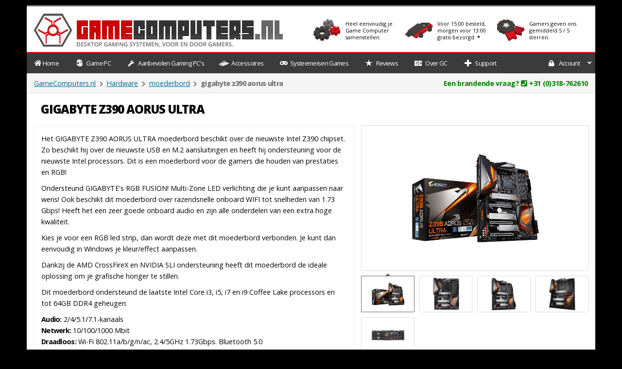

--- FILE ---
content_type: text/html; charset=utf-8
request_url: https://gamecomputers.nl/hardware/moederbord/gigabyte-z390-aorus-ultra/
body_size: 8574
content:
<!DOCTYPE HTML>
<html lang="nl" xmlns="http://www.w3.org/1999/xhtml" xmlns:fb="http://ogp.me/ns/fb#">
<head>
<script type="text/javascript" src="https://embeds.iubenda.com/widgets/a94da34f-27b4-41fe-a044-b7b188e3d445.js"></script>

<!-- hardware -->
<!-- Google Tag Manager -->
<script>(function(w,d,s,l,i){w[l]=w[l]||[];w[l].push({'gtm.start':
new Date().getTime(),event:'gtm.js'});var f=d.getElementsByTagName(s)[0],
j=d.createElement(s),dl=l!='dataLayer'?'&l='+l:'';j.async=true;j.src=
'https://www.googletagmanager.com/gtm.js?id='+i+dl;f.parentNode.insertBefore(j,f);
})(window,document,'script','dataLayer','GTM-PTHXMVV');</script>
<!-- End Google Tag Manager -->

<script src="https://analytics.ahrefs.com/analytics.js" data-key="8kao28pmpvNqVTRH4mVW5g" async></script>

<meta charset="utf-8" />
<meta name="dc.language" content="nl" />
<meta name="geo.region" content="nl" />
<title>GIGABYTE Z390 AORUS ULTRA Game PC | GameComputers.nl</title>
<meta name="author" content="GameComputers.nl" />
<meta name="ROBOTS" content="INDEX,FOLLOW" /> 
<meta name="GOOGLEBOT" content="NOODP" />

<meta http-equiv="X-UA-Compatible" content="IE=edge">
<meta name="viewport" content="width=device-width, initial-scale=0.85">
<meta name="google-site-verification" content="DMMYona1Nr-SUq4wlk97458x7kYxc9uwk-mdnptieRA" />
<meta name="facebook-domain-verification" content="v52zg2gq5edefau7yw4lfqo7gdkkrq" />
<link rel="canonical" href="https://gamecomputers.nl/hardware/moederbord/gigabyte-z390-aorus-ultra/" />
<meta property="fb:app_id" content="362186394167426" />
<meta property="og:title" content="GIGABYTE Z390 AORUS ULTRA Game PC" />
<meta property="og:type" content="product" />
<meta property="og:url" content="https://gamecomputers.nl/hardware/moederbord/gigabyte-z390-aorus-ultra/" />
<meta property="og:description" content="Het GIGABYTE Z390 AORUS ULTRA moederbord beschikt over de nieuwste Intel Z390 chipset.
Zo beschikt hij over de nieuwste USB en M.2 aansluitingen en heeft hij ondersteuning voor de nieuwste Intel processors. Dit is een moederbord voor de gamers die houden van prestaties en RGB!
Ondersteund GIGABYTE" />
<meta property="og:image" content="https://hwimg.nl/largesysimg/GIGABYTE_Z390_AORUS_ULTRA-1.png" />
<meta property="fb:admins" content="100001601402659" />
<link href="https://plus.google.com/115274160891059483201" rel="publisher" />
<link rel="preconnect" href="https://fonts.gstatic.com" crossorigin>
<link rel="stylesheet" media="print" onload="this.onload=null;this.removeAttribute('media');" href="https://fonts.googleapis.com/css?family=Open+Sans:400,700,800">
<link rel="stylesheet" media="print" onload="this.onload=null;this.removeAttribute('media');" href="https://fonts.googleapis.com/css?family=Open+Sans+Condensed:300,700">
<link rel="stylesheet" media="print" onload="this.onload=null;this.removeAttribute('media');" href="https://fonts.googleapis.com/css?family=Lato:400,700,700italic,900,900italic">
<noscript>
    <link rel="stylesheet" href="https://fonts.googleapis.com/css?family=Open+Sans:400,700,800">
    <link rel="stylesheet" href="https://fonts.googleapis.com/css?family=Open+Sans+Condensed:300,700">
    <link rel="stylesheet" href="https://fonts.googleapis.com/css?family=Lato:400,700,700italic,900,900italic">
</noscript>


<link rel="stylesheet" type="text/css" href="/min/mainstyle.css">
<link rel="shortcut icon" href="/favicon.ico" type="image/x-icon" />
    <!--[if lt IE 9]>
      <script src="https://oss.maxcdn.com/html5shiv/3.7.2/html5shiv.min.js"></script>
      <script src="https://oss.maxcdn.com/respond/1.4.2/respond.min.js"></script>
    <![endif]-->
<script src="https://maps.googleapis.com/maps/api/js?v=3.exp&libraries=places&key=AIzaSyBf9m7NFqFbgiZfchmvAjvDGvk_ir6YmME"></script>
<script src="/js/jquery-google-reviews.js" defer></script>



  <style>
.system-small-img {
  position: relative;
  overflow: hidden;
}

.black-friday-banner {
  position: absolute;
  bottom: 25px;
  left: 0;
  width: 100%;
  background: linear-gradient(180deg, #b10000 0%, #7a0000 100%);
  color: #fff;
  font-weight: 900;
  font-size: 11px;
  letter-spacing: 1px;
  text-transform: uppercase;
  text-align: center;
  padding: 8px 0;
  z-index: 3;
  font-family: 'Arial Black', Impact, sans-serif;
  box-shadow: 0 3px 6px rgba(0,0,0,0.3);
}

  </style>


</head>
<body style="background-color: black;">


<!-- Google Tag Manager (noscript) -->
<noscript>
  <iframe src="https://www.googletagmanager.com/ns.html?id=GTM-PTHXMVV"
    height="0" width="0" style="display:none;visibility:hidden"></iframe>
</noscript>
<!-- End Google Tag Manager (noscript) -->


	
	

	

		
		
	

<div id="container" class="container">

<div id="header" class="row hidden-xs hidden-sm">
	<div class="col-lg-12 vert-cent-outer">
		<a href="/" class="vert-cent-inner"><img src="/img/gamecomputers_logo.png" alt="Game Computer" title="Game Computer" id="gc_logo"/></a>

<div class="vert-cent-inner topheader_wrap hidden-md">
	<a href="/algemene-informatie/#ai_keuze" title="Game Computer Samenstellen"><img src="/img/icons/3d_icon_gears.png" alt="Game PC Samenstellen">
<span class="vert-cent-inner">Heel eenvoudig je <br /> Game Computer samenstellen.</span></a>
</div>


<div class="vert-cent-inner topheader_wrap">
	<a href="/algemene-informatie/#ai_levertijd" title="Snelle Levering"><img src="https://hwimg.nl/verz-icoon.png" alt="Game PC Morgen in huis">
	<span class="vert-cent-inner">Voor 15:00 besteld, <br />morgen voor 13:00 gratis bezorgd. <strong>*</strong></strong></span></a>
</div>

<div class="vert-cent-inner topheader_wrap">
	<a href="/reviews/" title="Bekijk onze klantbeoordelingen"><img src="/img/icons/3d_icon_reviews.png" alt="Game Computer Reviews">
	<span class="vert-cent-inner">Gamers geven ons <br />gemiddeld 5 / 5 sterren.</span></a>
	
</div>

	</div>
</div>




<nav class="navbar navbar-dark-light no-border-radius" role="navigation" id="navbar">
	<div class="container-fluid">
		<div class="navbar-header" style="background-color:#3b3b3b;">
						<button type="button" class="navbar-toggle" data-toggle="collapse" data-target="#internal_links">
			<span class="sr-only">Toggle navigation</span><span class="icon-bar"></span><span class="icon-bar"></span><span class="icon-bar"></span>
			</button>
			<span class="hidden-md hidden-lg vert-cent-inner"><a class="navbar-brand" href="/"><img src="/img/gc_logo_s.png" alt="Game Computer"></a></span>
			<a class="navbar-brand hidden-xs hidden-sm hidden-md" href="/" title="GameComputers.nl Home"><i class="fa fa-home"></i> Home</a> 
		</div>
<div class="collapse navbar-collapse" id="internal_links">
<ul class="nav navbar-nav navbar-left dropdown-onhover">
<li><a href="/game-pc/" class="navbar-link navbar-left" title="Game PC"><img src="/img/icons/computers.png" alt="Game PC Icon"> <span class="hidden-sm">Game PC</span></a></li>
<li><a href="/game-pc-configuraties/" class="navbar-link navbar-left" title="Game PC Configuraties"><img src="/img/icons/wrench.png" alt="Configuratie Icon"> <span class="hidden-sm">Aanbevolen Gaming PC's</span></a></li>
<li><a href="/accessoires/" class="navbar-link navbar-left" title="Game Accessoires"><img src="/img/icons/accessoires.png" alt="accessoires"> <span class="hidden-sm">Accessoires</span></a></li>
<li><a href="/systeemeisen/" class="navbar-link navbar-left" title="Koop een Game Computer gebaseerd op de Systeemeisen van Games"><i class="fa fa-fw fa-gamepad" style="margin:0 3px 0 3px;"></i> <span class="hidden-sm hidden-md">Systeemeisen Games</span></a></li>
<li><a href="/reviews/" class="navbar-link navbar-left" title="GameComputers.nl Reviews"><img src="/img/icons/reviews.png" alt="GameComputers.nl Reviews"> <span class="hidden-sm hidden-md">Reviews</span></a></li>
<li><a href="/bedrijf/" class="navbar-link navbar-left" title="Over GameComputers.nl"><img src="/img/icons/gc.png" alt="Contact informatie"> <span class="hidden-sm hidden-md">Over GC</span></a></li>
<li><a href="/contact/" class="navbar-link navbar-left" title="Klantenservice Hulp & Support"><img src="/img/icons/support.png" alt="Support"> <span class="hidden-sm hidden-md">Support</span></a></li>
</ul>
			
				
<ul class="nav navbar-nav navbar-right">
<li class="dropdown-grid" id="loginmenu" style="position: static;">
					

<a data-toggle="dropdown" href="javascript:;" class="dropdown-toggle"><i class="fa fa-lock"></i> <span class="hidden-sm">Account</span><span class="caret"></span></a>
					<div class="dropdown-grid-wrapper" role="menu" style="direction: rtl; float: right;">
						<ul class="dropdown-menu col-xs-12 col-sm-10 col-md-8 col-lg-7" style="margin-top: 1px; margin-bottom: 1px; top: 100%; bottom: auto; border-top-width: 0px; border-bottom-width: 1px; border-radius: 0px 0px 4px 4px; left: auto; direction: ltr; padding: 15px; right: auto; position: absolute;">
							<li>
								<div id="accountmenu" class="carousel">
									<div class="row">
										<div class="col-lg-8 col-md-8 col-sm-8">
											<div class="carousel-inner">
												<div class="item active">
													<span class="text-right" style="padding-top:0px; border-bottom: 1px solid #555;"><i class="fa fa-lock"></i> Log in met jouw GC-Account</span>
													<br>
													<form class="form-horizontal" role="form" name="loginform" method="post">
														<div class="form-group">
															<label for="inputEmail3" class="col-sm-3 control-label">E-Mail</label>
															<div class="col-sm-9"><input type="text" class="input-sm form-control" name="email" id="loginemail" placeholder="E-Mail" autocomplete="off"></div>
														</div>
														<div class="form-group">
															<label for="inputPassword3" class="col-sm-3 control-label">Wachtwoord</label>
															<div class="col-sm-9"><input type="password" class="input-sm form-control" name="password" id="loginpassword" placeholder="Wachtwoord" autocomplete="off"></div>
														</div>
														<div class="form-group">
															<div class="col-sm-offset-3 col-sm-9">
																<button class="btn btn-default pull-right" type="submit" name="submit" id="loginsend"><i class="fa fa-unlock-alt"></i> Inloggen</button>
															</div>
														</div>
													</form>
													<p class="text-primary" style="cursor: pointer;" data-target="#carousel-example-account" data-slide-to="1"><small><a href="/register/" title="Maak een Account aan">Nog geen GC Account? Maak er gratis één aan!</a></small></p>
																									</div>
												
												<!-- Forgot your password -->
												<div class="item">
													<span class="text-right" style="padding-top:0px; border-bottom: 1px solid #555;"><i class="fa fa-warning"></i> Wachtwoord vergeten?</span>
													<br>
													<p class="text-justify">Voer jouw e-mail adres in. Je ontvangt een e-mail met daarin een link om je wachtwoord te resetten.
													</p>
													<br>
													<form id="lost_password" method="POST" class="form" role="form" action="/send-reset-email/">
														<div class="input-group">
															<input type="email" id="emailforgot" name="email" required class="form-control" placeholder="E-mail Adres" autocomplete="off">
															<span class="input-group-btn">
															<button class="btn btn-default" type="submit"><i class="fa fa-envelope"></i> Nieuw wachtwoord aanvragen.</button>
															</span>
														</div>
													</form>
													
												</div>

											</div>
										</div>
										<div class="col-lg-4 col-md-4 col-sm-4" style="border-left: 1px solid #555;">
											<ol class="carousel-indicators navbar-carousel-indicators" style="">
												<li data-target="#accountmenu" data-slide-to="0" class="active"><a href="#" class="">Inloggen<span class="desc">Heb je een GC-Account? Log dan in.</span></a></li>
												<li data-target="#accountmenu" data-slide-to="1" class=""><a href="#" class="">Wachtwoord vergeten?<span class="desc">Geen probleem, reset hem.</span></a></li>
																					
											</ol>
										</div>
									</div>
								</div>
							</li>
						</ul>
					</div>
	
					
				</li>
	
				
			</ul>
		</div>
	</div>
</nav>
	
	<div><div class="navbar2"><div id="navbar_phone">
Een brandende vraag? <a href="tel:+31318762610" style="color:green; font-weight:bold"><i class="fa fa-phone-square" aria-hidden="true"></i> +31 (0)318-762610</a></div><div id="location"><a href="/" title="GameComputers.nl">GameComputers.nl</a>&nbsp;<i class="fa fa-fw fa-chevron-right fa-tiny" aria-hidden="true"></i>&nbsp;<a href="/hardware/">Hardware</a>&nbsp;<i class="fa fa-fw fa-chevron-right fa-tiny" aria-hidden="true"></i>&nbsp;<a href="/hardware/moederbord/" title="moederbord">moederbord</a>&nbsp;<i class="fa fa-fw fa-chevron-right fa-tiny" aria-hidden="true"></i>&nbsp;<strong>gigabyte z390 aorus ultra</strong></div></div>	
	
	

    <form action="/add_hw.php" method="post" autocomplete="off" onsubmit="checkArticle();">
        <input type="hidden" name="quantity" value="1">
        <input type="hidden" name="artnumber" value="1414">

        <div class="row gutter_15px vak_content">

            <div class="vak_titel">
                <h1 style="margin-top:0;">GIGABYTE Z390 AORUS ULTRA</h1>
            </div>

            <!-- Productbeelden -->
            <div class="col-md-5 col-md-push-7">

                <div id="img_kader2">
                    <a href="https://hwimg.nl/largesysimg/GIGABYTE_Z390_AORUS_ULTRA-1.png" 
                       class="lightview" 
                       data-lightview-group="accgroup">
                        <img src="https://hwimg.nl/GIGABYTE_Z390_AORUS_ULTRA-1.png">
                    </a>
                </div>

                <div class="accimgcontainer">

                    
                            <div class="accimgpreview_wrap">
                                <div class="accimgpreview accimgactive">
                                    <a href="https://hwimg.nl/largesysimg/GIGABYTE_Z390_AORUS_ULTRA-1.png" 
                                       class="lightview" 
                                       data-lightview-group="accgroup"
                                       data-lightview-title="GIGABYTE Z390 AORUS ULTRA #1">
                                        <img 
                                            src="https://hwimg.nl/accthumb/GIGABYTE_Z390_AORUS_ULTRA-1.png" 
                                            img-data="https://hwimg.nl/largesysimg/GIGABYTE_Z390_AORUS_ULTRA-1.png" 
                                            alt="">
                                    </a>
                                </div>
                            </div>
                            <div class="accimgpreview_wrap">
                                <div class="accimgpreview">
                                    <a href="https://hwimg.nl/largesysimg/GIGABYTE_Z390_AORUS_ULTRA-2.png" 
                                       class="lightview" 
                                       data-lightview-group="accgroup"
                                       data-lightview-title="GIGABYTE Z390 AORUS ULTRA #2">
                                        <img 
                                            src="https://hwimg.nl/accthumb/GIGABYTE_Z390_AORUS_ULTRA-2.png" 
                                            img-data="https://hwimg.nl/largesysimg/GIGABYTE_Z390_AORUS_ULTRA-2.png" 
                                            alt="">
                                    </a>
                                </div>
                            </div>
                            <div class="accimgpreview_wrap">
                                <div class="accimgpreview">
                                    <a href="https://hwimg.nl/largesysimg/GIGABYTE_Z390_AORUS_ULTRA-3.png" 
                                       class="lightview" 
                                       data-lightview-group="accgroup"
                                       data-lightview-title="GIGABYTE Z390 AORUS ULTRA #3">
                                        <img 
                                            src="https://hwimg.nl/accthumb/GIGABYTE_Z390_AORUS_ULTRA-3.png" 
                                            img-data="https://hwimg.nl/largesysimg/GIGABYTE_Z390_AORUS_ULTRA-3.png" 
                                            alt="">
                                    </a>
                                </div>
                            </div>
                            <div class="accimgpreview_wrap">
                                <div class="accimgpreview">
                                    <a href="https://hwimg.nl/largesysimg/GIGABYTE_Z390_AORUS_ULTRA-4.png" 
                                       class="lightview" 
                                       data-lightview-group="accgroup"
                                       data-lightview-title="GIGABYTE Z390 AORUS ULTRA #4">
                                        <img 
                                            src="https://hwimg.nl/accthumb/GIGABYTE_Z390_AORUS_ULTRA-4.png" 
                                            img-data="https://hwimg.nl/largesysimg/GIGABYTE_Z390_AORUS_ULTRA-4.png" 
                                            alt="">
                                    </a>
                                </div>
                            </div>
                            <div class="accimgpreview_wrap">
                                <div class="accimgpreview">
                                    <a href="https://hwimg.nl/largesysimg/GIGABYTE_Z390_AORUS_ULTRA-Aansluitingen.png" 
                                       class="lightview" 
                                       data-lightview-group="accgroup"
                                       data-lightview-title="GIGABYTE Z390 AORUS ULTRA #5">
                                        <img 
                                            src="https://hwimg.nl/accthumb/GIGABYTE_Z390_AORUS_ULTRA-Aansluitingen.png" 
                                            img-data="https://hwimg.nl/largesysimg/GIGABYTE_Z390_AORUS_ULTRA-Aansluitingen.png" 
                                            alt="">
                                    </a>
                                </div>
                            </div>
                </div>

                
            </div>

            <!-- Productinformatie -->
            <div class="col-md-7 col-md-pull-5">
                <div class="box" style="margin-top:0;">

                    <p>Het GIGABYTE Z390 AORUS ULTRA moederbord beschikt over de nieuwste Intel Z390 chipset.
Zo beschikt hij over de nieuwste USB en M.2 aansluitingen en heeft hij ondersteuning voor de nieuwste Intel processors. Dit is een moederbord voor de gamers die houden van prestaties en RGB!</p>
<p>Ondersteund GIGABYTE's RGB FUSION! Multi-Zone LED verlichting die je kunt aanpassen naar wens! Ook beschikt dit moederbord over razendsnelle onboard WIFI tot snelheden van 1.73 Gbps! Heeft het een zeer goede onboard audio en zijn alle onderdelen van een extra hoge kwaliteit.</p>

<p>Kies je voor een RGB led strip, dan wordt deze met dit moederbord verbonden. Je kunt dan eenvoudig in Windows je kleur/effect aanpassen.</p>

<p>Dankzij de AMD CrossFireX en NVIDIA SLI ondersteuning heeft dit moederbord de ideale oplossing om je grafische honger te stillen.</p>
<p>Dit moederbord ondersteund de laatste Intel Core i3, i5, i7 en i9 Coffee Lake processors en tot 64GB DDR4 geheugen.</p>

<p>
<strong>Audio:</strong> 2/4/5.1/7.1-kanaals<br />
<strong>Netwerk:</strong> 10/100/1000 Mbit<br />
<strong>Draadloos:</strong> Wi-Fi 802.11a/b/g/n/ac, 2.4/5GHz 1.73Gbps. Bluetooth 5.0<br />
<strong>USB:</strong> 6x USB 3.1 Gen 1 Type-A<br />
<strong>Overige aansluitingen:</strong> 2x PS/2, 1x RJ-45, 8x Audio Jacks<br />
<strong>Onboard monitor aansluitingen:</strong>1x HDMI<br />
<strong>Videokaart monitor aansluitingen:</strong> Kijk bij de geselecteerde videokaart voor de aansluitingen<br />
<strong>CrossFire(X)/SLI:</strong> AMD CrossFireX<br />
</p>
                </div>

                                    <hr>
                    <div id="vak">
                        <div id="vak_titel"><b>Technische specificaties van de: GIGABYTE Z390 AORUS ULTRA</b></div>
                        <div id="vak_content">
                            <div class="box">
                                <table id="all_specs" class='productspecs'><tr class='speccategory'><th><h4 style="color: #000000;">Geheugen</h4></th></tr><tr><td><strong>Ondersteunde geheugen types:</strong></td><td>DDR4-SDRAM</td></tr><tr><td><strong>Geheugen slots type:</strong></td><td>DIMM</td></tr><tr><td><strong>Supported memory clock speeds:</strong></td><td>2133,2400,2666,2800,3000,3200,3300,3333,3400,3466,3600,3666,3733,3800,3866,4000,4133 MHz</td></tr><tr><td><strong>Aantal geheugenslots:</strong></td><td>4</td></tr><tr><td><strong>Geheugen kanaal:</strong></td><td>Dual</td></tr><tr><td><strong>Non-ECC:</strong></td><td>Ja</td></tr><tr><td><strong>Ondersteunde geheugenmodule capaciteiten:</strong></td><td>16GB</td></tr><tr><td><strong>Maximum intern geheugen:</strong></td><td>64 GB</td></tr><tr><td><strong>Niet gebufferd geheugen:</strong></td><td>Ja</td></tr><tr class='speccategory'><th><h4 style="color: #000000;">Processor</h4></th></tr><tr><td><strong>Processorfabrikant:</strong></td><td>Intel</td></tr><tr><td><strong>Compatibele processors:</strong></td><td>Intel� Celeron�, Intel� Core? i3, Intel Core i5, Intel Core i7, Intel� Pentium�</td></tr><tr><td><strong>Processor socket:</strong></td><td>LGA 1151 (Socket H4)</td></tr><tr class='speccategory'><th><h4 style="color: #000000;">Opslag-controllers</h4></th></tr><tr><td><strong>Ondersteunde types opslag-drives:</strong></td><td>HDD,SSD</td></tr><tr><td><strong>Soorten RAID:</strong></td><td>0, 1, 5, 10</td></tr><tr class='speccategory'><th><h4 style="color: #000000;">Interne aansluitingen</h4></th></tr><tr><td><strong>USB 2.0 aansluitingen:</strong></td><td>2</td></tr><tr><td><strong>USB 3.0 (3.1 Gen 1)-aansluitingen:</strong></td><td>1</td></tr><tr><td><strong>Aantal SATA III connectors:</strong></td><td>6</td></tr><tr><td><strong>S/PDIF uitgang:</strong></td><td>Ja</td></tr><tr><td><strong>Aansluiting voor audiopaneel aan voorzijde:</strong></td><td>Ja</td></tr><tr><td><strong>Voorpaneel-connector:</strong></td><td>Ja</td></tr><tr><td><strong>ATX Power connector (24-pin):</strong></td><td>Ja</td></tr><tr><td><strong>Aansluiting voor CPU koeler:</strong></td><td>Ja</td></tr><tr><td><strong>Aansluitingen voor behuizingsventilatoren:</strong></td><td>6</td></tr><tr><td><strong>EPS power connector (8-pin):</strong></td><td>Ja</td></tr><tr><td><strong>TPM connector:</strong></td><td>Ja</td></tr><tr><td><strong>Serial port headers:</strong></td><td>1</td></tr><tr><td><strong>Seri�le port via interne header:</strong></td><td>Ja</td></tr><tr><td><strong>Thunderbolt-headers:</strong></td><td>1</td></tr><tr><td><strong>RGB LED-aansluitrail:</strong></td><td>Ja</td></tr><tr class='speccategory'><th><h4 style="color: #000000;">Aansluitingen achterzijde</h4></th></tr><tr><td><strong>Aantal USB 2.0-poorten:</strong></td><td>4</td></tr><tr><td><strong>Aantal poorten USB 3.0 (3.1 Gen 1) Type A:</strong></td><td>2</td></tr><tr><td><strong>Aantal poorten USB 3.1 (3.1 Gen 2) Type A:</strong></td><td>3</td></tr><tr><td><strong>Aantal poorten USB 3.1 (3.1 Gen 2) Type C:</strong></td><td>1</td></tr><tr><td><strong>Aantal Ethernet LAN (RJ-45)-poorten:</strong></td><td>1</td></tr><tr><td><strong>Aantal HDMI-poorten:</strong></td><td>1</td></tr><tr><td><strong>Hoofdtelefoonuitgangen:</strong></td><td>1</td></tr><tr><td><strong>Microfoon, line-in ingang:</strong></td><td>Ja</td></tr><tr><td><strong>S/PDIF-uitgang:</strong></td><td>Ja</td></tr><tr><td><strong>WiFi-AP antenna jack:</strong></td><td>2</td></tr><tr class='speccategory'><th><h4 style="color: #000000;">Netwerk</h4></th></tr><tr><td><strong>Ethernet LAN:</strong></td><td>Ja</td></tr><tr><td><strong>Ethernet interface type:</strong></td><td>Gigabit Ethernet</td></tr><tr><td><strong>Wi-Fi:</strong></td><td>Ja</td></tr><tr><td><strong>Wi-Fi-standaarden:</strong></td><td>IEEE 802.11a,IEEE 802.11ac,IEEE 802.11b,IEEE 802.11g,IEEE 802.11n</td></tr><tr><td><strong>Bluetooth:</strong></td><td>Ja</td></tr><tr><td><strong>Bluetooth-versie:</strong></td><td>5.0</td></tr><tr class='speccategory'><th><h4 style="color: #000000;">Kenmerken</h4></th></tr><tr><td><strong>Component voor:</strong></td><td>PC</td></tr><tr><td><strong>Moederbord chipset familie:</strong></td><td>Intel</td></tr><tr><td><strong>Chipset moederbord:</strong></td><td>Intel Z390</td></tr><tr><td><strong>Moederbord form factor:</strong></td><td>ATX</td></tr><tr><td><strong>Audio-uitgangskanalen:</strong></td><td>7.1 kanalen</td></tr><tr><td><strong>Ondersteunt Windows:</strong></td><td>Windows 10</td></tr><tr class='speccategory'><th><h4 style="color: #000000;">Grafisch</h4></th></tr><tr><td><strong>Ondersteuning voor parallel processing:</strong></td><td>2-Way CrossFireX,2-Way SLI,3-Way CrossFireX,Quad-GPU CrossFireX,Quad-GPU SLI</td></tr><tr class='speccategory'><th><h4 style="color: #000000;">Uitbreidingsmodules</h4></th></tr><tr><td><strong>PCI Express x1 slots:</strong></td><td>3</td></tr><tr><td><strong>PCI Express x16 slots:</strong></td><td>3</td></tr><tr><td><strong>Aantal M.2 (M) slots:</strong></td><td>3</td></tr><tr class='speccategory'><th><h4 style="color: #000000;">BIOS</h4></th></tr><tr><td><strong>BIOS type:</strong></td><td>UEFI AMI</td></tr><tr><td><strong>Grootte BIOS-geheugen:</strong></td><td>16 Mbit</td></tr><tr><td><strong>ACPI version:</strong></td><td>5.0</td></tr><tr><td><strong>Clear CMOS jumper:</strong></td><td>Ja</td></tr><tr><td><strong>Versie Desktop Management Interface (DMI):</strong></td><td>2.7</td></tr><tr><td><strong>Systeem Management BIOS (SMBIOS) versie:</strong></td><td>2.7</td></tr><tr><td><strong>DualBIOS:</strong></td><td>Ja</td></tr><tr class='speccategory'><th><h4 style="color: #000000;">Processor speciale functies</h4></th></tr><tr><td><strong>Intel� Optane? Memory Ready:</strong></td><td>Ja</td></tr><tr class='speccategory'><th><h4 style="color: #000000;">Gewicht en omvang</h4></th></tr><tr><td><strong>Breedte:</strong></td><td>305 mm</td></tr><tr><td><strong>Diepte:</strong></td><td>244 mm</td></tr><tr class='speccategory'><th><h4 style="color: #000000;">Inhoud van de verpakking</h4></th></tr><tr><td><strong>Meegeleverde software:</strong></td><td>Norton� Internet Security<br />cFosSpeed</td></tr></table>                                <a href="javascript:void(0)" class="specshw_toggle">
                                    <i class="fa fa-ellipsis-h"></i>&nbsp;Open / sluit alle specificaties
                                </a>
                            </div>
                        </div>
                    </div>
                
                <!-- Plus- en minpunten -->
                
            </div>
        </div>

        <div class="col-md-12" style="clear:both;">

            
        </div>

    </form>


</div>
<div style="position:relative; clear:both;">
	
		<div id="footer">
			<div class="footervak300 col-md-3 col-sm-6 col-xs-12">
				<a href="/" title="GameComputers.nl"><img class="footer_logo" src="/img/gamecomputers_logo_dbg_sm.png" alt="Footer Logo GameComputers.nl" /></a><br />
				GameComputers.nl is sinds 2010 bezig om voor jou als gamer de perfecte game computer te maken.<br />Ons team van systeembouwers fabriceert voor jou een op maat gemaakt product, waarmee je kunt gamen als nooit te voren. <br />Morgen klaar om te gamen thuis bezorgd of af te halen op onze locatie in Ede.
			</div>
			<div class="footervak300 col-md-2 col-sm-6 col-xs-12" style="min-height: 220px;max-width:300px;">
			
				<div id="footer_map">
					<a href="/bedrijf/" title="Over GameComputers.nl als bedrijf."><img src="/img/footer_map_marker.png" class="footer_map_marker" alt="Marker op kaart locatie bedrijf"></a>
				</div>
				<span class="footerkop"><img src="/img/icons/footer_locatie.png" alt="Afhaallocatie icon" class="footer_icon">Afhaallocatie</span>
				<span>Faradaystraat 4 <br />6718XT <br />Ede</span>
							
			</div>	
					
			<div class="footervak300 col-md-3 col-sm-4 col-xs-12">
				<span class="footerkop"><img src="/img/icons/footer_info.png" alt="Informatie icon" class="footer_icon">Informatie</span>
				<p>
				<a href="/bedrijf/" title="Over GameComputers">Over GameComputers.nl</a><br />
				<a href="/game-pc/" title="Game PC">Game PC</a><br />
				<a href="/accessoires/" title="Game Accessoires">Game Accessoires</a><br />
				<a href="/reviews/" title="GameComputers.nl Reviews">Reviews</a><br />
				<a href="https://www.youtube.com/@GameComputersnl" title="GameComputers.nl Youtube Channel">Youtube Kanaal</a><br />
				<a href="https://www.instagram.com/gamecomputers.nl" title="GameComputers.nl instagram">Instagram</a><br />
				<a href="https://www.tiktok.com/@gamecomputers" title="GameComputers.nl TIKTOK">Tiktok</a><br />
				<a href="https://www.facebook.com/gamecomputers" title="GameComputers.nl Facebook">Facebook</a><br />
				<a href="/assemblage/" title="Assemblage en verzending">Assemblage & Verzending</a><br />
				<a href="/faq/" title="Veel gestelde vragen">Veel gestelde vragen</a><br />
				<a href="/contact/" title="Contact">Contact gegevens</a><br />
				<br />
				<a href='#' class='iubenda-cs-preferences-link'>  Uw privacy-opties</a><br />
				<a href="https://www.iubenda.com/privacy-policy/65921138" class="iubenda-white iubenda-noiframe iubenda-embed iubenda-noiframe " title="Privacybeleid ">Privacybeleid</a><script type="text/javascript">(function (w,d) {var loader = function () {var s = d.createElement("script"), tag = d.getElementsByTagName("script")[0]; s.src="https://cdn.iubenda.com/iubenda.js"; tag.parentNode.insertBefore(s,tag);}; if(w.addEventListener){w.addEventListener("load", loader, false);}else if(w.attachEvent){w.attachEvent("onload", loader);}else{w.onload = loader;}})(window, document);</script><br />
				<a href="https://www.iubenda.com/privacy-policy/65921138/cookie-policy" class="iubenda-white iubenda-noiframe iubenda-embed iubenda-noiframe " title="Cookiebeleid ">Cookiebeleid</a><script type="text/javascript">(function (w,d) {var loader = function () {var s = d.createElement("script"), tag = d.getElementsByTagName("script")[0]; s.src="https://cdn.iubenda.com/iubenda.js"; tag.parentNode.insertBefore(s,tag);}; if(w.addEventListener){w.addEventListener("load", loader, false);}else if(w.attachEvent){w.attachEvent("onload", loader);}else{w.onload = loader;}})(window, document);</script><br />
				
				</p>
			</div>
					
			<div class="footervak300 col-md-4 col-sm-8 col-xs-12"><span class="footerkop" style="margin-bottom:0px;"><img src="/img/icons/footer_computers.png" alt="Computer icon" class="footer_icon">Game Computers</span>
				<div class="inline" style="padding-right:10px;padding-top:0px;min-width: 50%;">
					<ul>
					<li><a href="/game-pc/amd-game-pc/cerebro-budget/" title="Game Computer Cerebro Budget">Cerebro Budget</a></li>
					<li><a href="/game-pc/amd-game-pc/cerebro/" title="Game Computer Cerebro AMD">Cerebro AMD</a></li>
					<li><a href="/game-pc/intel-game-pc/axon-revolution/" title="Game Computer Axon Revolution">Axon Revolution</a></li>
					<li><a href="/game-pc/intel-game-pc/axon-nemesis/" title="Game Computer Axon Nemesis">Axon Nemesis</a></li>
					<li><a href="/game-pc/intel-game-pc/axon-extreme/" title="Game Computer Axon Extreme">Axon Extreme</a></li>
					</ul>	
				</div>
				<div class="inline">
					<ul>
						<li><a href="/game-pc/mini-game-pc/pandora-s/" title="Game Computer Pandora S">Pandora S</a></li>
						<li><a href="/game-pc/mini-game-pc/pandora-si/" title="Game Computer Pandora Si">Pandora Si</a></li>
						<li><a href="/game-pc/mini-game-pc/pandora-m/" title="Game Computer Pandora M">Pandora M</a></li>
						<li><a href="/cm-cooling-x/" title="CM Cooling X">CM Cooling X</a></li>
						<li><a href="/cm-sneaker-x/" title="CM Sneaker X">CM Sneaker X</a></li>
						<li><a href="/game-pc/high-end-game-pc/epical/" title="Game Computer Epical">Epical</a></li>
						<li><a href="/game-pc/high-end-game-pc/epical-extreme/" title="Game Computer Epical Extreme">Epical Extreme</a></li>
						<li><a href="/game-pc/high-end-game-pc/epical-hydro/" title="Game Computer Epical Hydro">Epical Hydro</a></li>
					</ul>	
				</div>
			</div>
					

		</div> 

</div>


<div id="copyright"><a href="/">GameComputers.nl</a> is een onderdeel van <b>Deviant Systems</b> High-End Computers &copy; 2010 - 2025 -  <a href="/docs/Algemene-Voorwaarden-GC.pdf" target="_blank">Algemene Voorwaarden</a> - <a href="/docs/Privacyverklaring-GC.pdf" target="_blank">Privacy Policy</a></div>	
</div>



	

		

		










<div class="modal fade" id="myModal" role="dialog">
    <div class="modal-dialog modal-lg">

        <div class="modal-content">
            <div class="modal-header">
                <button type="button" class="close" data-dismiss="modal">&times;</button>
                <span class="modal-title">Informatie van hardware onderdeel</span>
            </div>
            <div class="modal-body">

            </div>
            <div class="modal-footer">
                <button type="button" class="btn btn-default" data-dismiss="modal">Sluiten</button>
            </div>
        </div>
    </div>
</div>




<script type="text/javascript" src="/min/js.js"></script>
<script defer src="/js/the-tooltip.min.js"></script>






<script type="text/javascript">
var Tawk_API=Tawk_API||{}, Tawk_LoadStart=new Date();
(function(){
var s1=document.createElement("script"),s0=document.getElementsByTagName("script")[0];
s1.async=true;
s1.src='https://embed.tawk.to/5bb352a08a438d2b0cdfec85/default';
s1.charset='UTF-8';
s1.setAttribute('crossorigin','*');
s0.parentNode.insertBefore(s1,s0);
})();
</script>



<script>
    window.dataLayer = window.dataLayer || []; 

</script>




</body>
</html>

 




--- FILE ---
content_type: application/javascript
request_url: https://gamecomputers.nl/js/jquery-google-reviews.js
body_size: 1993
content:
/* README
Inspired by Steven Monson's magnificent article here:
https://www.launch2success.com/guide/display-google-reviews-website-2017/

Stevens code was based on peledies jquery plugin on github:
https://github.com/peledies/google-places

made me think and remix their work into the following lines.

Thank you guys!
*/

(function($) {

  $.fn.googlePlaces = function(options) {
    // This is the easiest way to have default options.
    var settings = $.extend({
      // These are the defaults.
      header: "<h3>Google Reviews</h3>",
      footer: '',
      maxRows: 6,
      minRating: 4,
      months: ["Jan", "Feb", "Mar", "Apr", "May", "Jun", "Jul", "Aug", "Sep", "Oct", "Nov", "Dec"],
      textBreakLength: "90",
      shortenNames: true,
      placeId: "",
      moreReviewsButtonUrl: '',
      moreReviewsButtonLabel: 'Show More Reviews',
      writeReviewButtonUrl: '',
      writeReviewButtonLabel: 'Write New Review',
      showReviewDate: false,
      showProfilePicture: true
    }, options);

    var targetDiv = this[0];
    var targetDivJquery = this;

    var renderMoreReviewsButton = function() {
      return '<div class="more-reviews"><a href="'+settings.moreReviewsButtonUrl+'" target="_blank">'+settings.moreReviewsButtonLabel+'</a></div>';   
    };

    var renderWriteReviewButton = function() {
      return '<div class="write-review"><a href="'+settings.writeReviewButtonUrl+'" target="_blank">'+settings.writeReviewButtonLabel+'</a></div>';   
    };

    var renderPicture = function(picture) {
      return "<img class='review-picture' src='"+picture+"'>";
    }

    var renderHeader = function(header) {
      var html = "";
      html += header + "<br>";
      targetDivJquery.append(html);
    };

    var renderFooter = function(footer) {
      var html = "";
      var htmlButtons = "";

      if (settings.moreReviewsButtonUrl) {
        htmlButtons += renderMoreReviewsButton();
      }
      if (settings.writeReviewButtonUrl) {
        htmlButtons += renderWriteReviewButton();
      }
      if (htmlButtons != "") {
        html += '<div class="buttons">'+htmlButtons+'</div>';
      }
      
      html + footer;
      targetDivJquery.after(html);
    };

    var shortenName = function(name) {
      if (name.split(" ").length > 1) {
        var shortenedName = "";
        shortenedName = name.split(" ");
        var lastNameFirstLetter = shortenedName[1][0];
        var firstName = shortenedName[0];
        if (lastNameFirstLetter == ".") {
          return firstName;
        } else {
          return firstName + " " + lastNameFirstLetter + ".";
        }
      } else if (name != undefined) {
        return name;
      } else {
        return '';
      }
    };

    var renderStars = function(rating) {
      var stars = '<div class="review-stars"><ul>';
      // fills gold stars
      for (var i = 0; i < rating; i++) {
        stars += '<li><i class="star"></i></li>';
      }
      // fills empty stars
      if (rating < 5) {
        for (var i = 0; i < (5 - rating); i++) {
          stars += '<li><i class="star inactive"></i></li>';
        }
      }
      stars += "</ul></div>";
      return stars;
    };

    var convertTime = function(UNIX_timestamp) {
      var newDate = new Date(UNIX_timestamp * 1000);
      var months = settings.months;
      var time = newDate.getDate() + ". " + months[newDate.getMonth()] + " " + newDate.getFullYear();
      return time;
    };

    var filterReviewsByMinRating = function(reviews) {
      if (reviews === void 0) {
        return [];
      } else {
        for (var i = reviews.length - 1; i >= 0; i--) {
          var review = reviews[i];
          if (review.rating < settings.minRating) {
            reviews.splice(i, 1);
          }
        }
        return reviews;
      }
    };

    var sortReviewsByDateDesc = function(reviews) {
      if (typeof reviews != "undefined" && reviews != null && reviews.length != null && reviews.length > 0) {
        return reviews.sort(function(a,b) {return (a.time > b.time) ? 1 : ((b.time > a.time) ? -1 : 0);} ).reverse();
      } else {
        return []
      }
    }

    var renderReviews = function(reviews) {
      reviews.reverse();
      var html = "";
      var rowCount = (settings.maxRows > 0) ? settings.maxRows - 1 : reviews.length - 1;
      
      rowCount = (rowCount > reviews.length - 1) ? reviews.length - 1 : rowCount;
      for (var i = rowCount; i >= 0; i--) {
        var review = reviews[i];
        var stars = renderStars(review.rating);
        var date = convertTime(review.time);
        var name = settings.shortenNames ? shortenName(review.author_name) : review.author_name;
        var style = (review.text.length > parseInt(settings.textBreakLength)) ? "review-item-long" : "review-item";
        
        var picture = "";
        if(settings.showProfilePicture) {
          picture = renderPicture(review.profile_photo_url); 
        }

        html = html + "<div class="+ style +"><div class='review-header'>"+ picture +"<div class='review-usergrade'><div class='review-meta'><span class='review-author'>" + name + "</span><span class='review-sep'></span>" + "</div>" + stars + "</div></div><p class='review-text'>" + review.text + "</p></div>";
        // I do not need to display the date... but if you do:
        // +"<br><span class='review-date'>"+date+"</span>"+
      }
      targetDivJquery.append(html);
    };

    // GOOGLE PLACES API CALL STARTS HERE

    // initiate a Google Places Object
    var service = new google.maps.places.PlacesService(targetDiv);
    // set.getDetails takes 2 arguments: request, callback
    // see documentation here:  https://developers.google.com/maps/documentation/javascript/3.exp/reference#PlacesService
    const request = {
      placeId: settings.placeId
    };
    // the callback is what initiates the rendering if Status returns OK
    var callback = function(place, status) {
      if (status == google.maps.places.PlacesServiceStatus.OK) {
        var filteredReviews = filterReviewsByMinRating(place.reviews);
        var sortedReviews = sortReviewsByDateDesc(filteredReviews);
        if (sortedReviews.length > 0) {
          renderHeader(settings.header);
          renderReviews(sortedReviews);
          renderFooter(settings.footer);
        }
      }
    }

    return this.each(function() {
      // Runs the Plugin
      if (settings.placeId === undefined || settings.placeId === "") {
        console.error("NO PLACE ID DEFINED");
        return
      }
      service.getDetails(request, callback);
    });
  };

}(jQuery));
